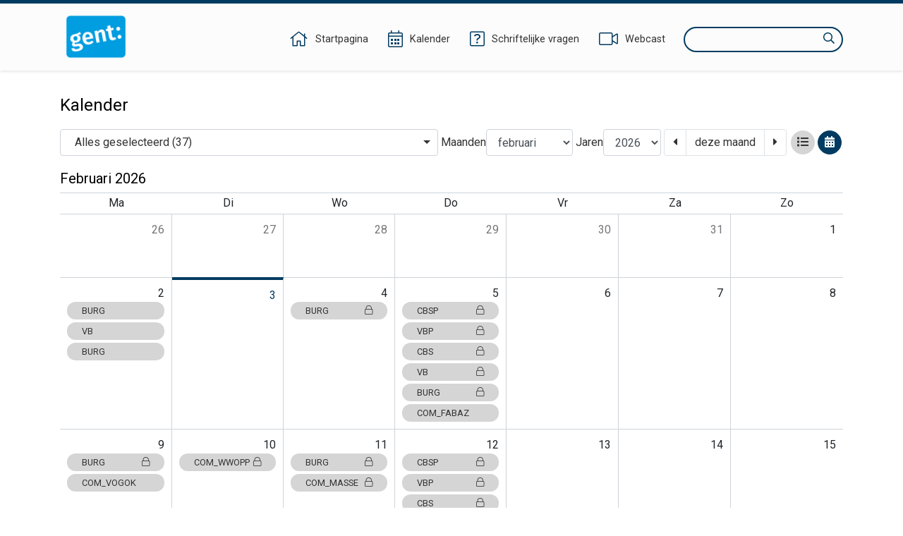

--- FILE ---
content_type: text/html;charset=UTF-8
request_url: https://ebesluitvorming.gent.be/zittingen/kalender;jsessionid=46525C74112401314B3D22843FEB2C9D
body_size: 21345
content:
<!DOCTYPE html>
<html lang="nl">
<head>
    

    <meta http-equiv="X-UA-COMPATIBLE" content="IE=edge">
    <meta http-equiv="content-type" content="text/html; charset=utf-8" />
    <meta name="viewport" content="width=device-width, initial-scale=1, maximum-scale=1">
    <meta name="_ctx" content="/" />

    
    <title>Raadpleegomgeving - Kalender</title>

    <link rel="stylesheet" href="https://fonts.googleapis.com/css?family=Roboto:400,500,700&display=swap" />

    <link rel="stylesheet" href="/lib/datatables/css/datatables.min.css" />
    <link rel="stylesheet" href="/lib/bootstrap/css/bootstrap.min.css" />
    <link rel="stylesheet" href="/lib/fontawesome/css/all.min.css" />
    <link rel="stylesheet" href="/lib/datetimepicker/css/bootstrap-datetimepicker.min.css" />
    <link rel="stylesheet" href="/lib/select2/css/select2.min.css" />
    <link rel="stylesheet" href="/lib/select2/css/select2-bootstrap4.min.css" />
    <link rel="stylesheet" href="/lib/select2/css/select2-readonly.css" />
    <link rel="stylesheet" href="/lib/bootstrap-multiselect/css/bootstrap-multiselect.min.css" />
    <link rel="stylesheet" href="/consult.css" />

    <script src="/lib/less/less.min.js"></script>
    <script src="/lib/jquery/jquery-3.7.1.min.js"></script>
    <script src="/lib/jquery-mustache/jquery.mustache.js"></script>
    <script src="/lib/jquery-pagination/jquery-pagination.js"></script>
    <script src="/lib/bootstrap/js/bootstrap.bundle.min.js"></script>
    <script src="/lib/bootbox/bootbox.min.js"></script>
    <script src="/lib/underscore/underscore.min.js"></script>
    <script src="/lib/datatables/js/datatables.min.js"></script>
    <script src="/lib/moment/moment-with-locales.min.js"></script>
    <script src="/lib/datetimepicker/js/bootstrap-datetimepicker.min.js"></script>
    <script src="/lib/select2/js/select2.min.js"></script>
    <script src="/lib/select2/i18n/select2.nl.js"></script>
    <script src="/lib/bootstrap-multiselect/js/bootstrap-multiselect.js"></script>
    <script src="//sdk.companywebcast.com/sdk/player/client.js"></script>

    <script async src="https://www.googletagmanager.com/gtag/js?id=G-XESFNK6WJK"></script>
    <script>
        window.dataLayer = window.dataLayer || [];
        function gtag(){dataLayer.push(arguments);}
        gtag('js', new Date());

        gtag('config', 'G-XESFNK6WJK');
    </script>

    <!-- Matomo -->
    
    <!-- End Matomo Code -->

    <script>
        var _contextPath = '';
        $(document).ready(function () {
            var _ctxContent = $('meta[name=_ctx]').attr('content');
            _contextPath = _ctxContent ? _ctxContent.replace(/\/$/, '') : '';
        });
    </script>
    <script src="/js/consult.js"></script>
    
    <script src="/js/calendar.js"></script>
    <!-- Templates -->
    <script id="tmpl-calendar-day" type="text/x-js-template">
        <div class="{{#isToday}}today{{/isToday}}" data-date="{{date}}">
            <span class="{{#isOtherMonth}}other-month{{/isOtherMonth}}">{{day}}</span>
        </div>
    </script>
    <script id="tmpl-meeting-calendarview" type="text/x-js-template">
        <a href="{{contextPath}}/zittingen/{{id}}" class="btn btn-default" data-toggle="popover" data-trigger="hover" data-html="true" data-content="
                <em>{{#organ}}{{name}}{{/organ}}</em>
                <em>{{dateTime}}</em>
                {{#location}}
                    <em>{{location}}</em>
                {{/location}}
        " data-placement="top">{{#organ}}{{shortName}}{{/organ}}</a>
    </script>
    <script id="tmpl-meeting-calendarview-not-published" type="text/x-js-template">
        <a href="#" class="btn btn-default not-published" data-toggle="popover" data-trigger="hover" data-html="true" data-content="
                <em>{{#organ}}{{name}}{{/organ}}</em>
                <em>{{dateTime}}</em>
                {{#location}}
                    <em>{{location}}</em>
                {{/location}}
        &lt;span&gt;De inhoud van deze zitting is (nog) niet bekendgemaakt.&lt;/span&gt;" data-placement="top">{{#organ}}{{shortName}}{{/organ}} <i class="fal fa-lock float-right"></i></a>
    </script>
    <script id="tmpl-meeting-listview" type="text/x-js-template">
        <a class="meeting-detail" href="{{contextPath}}/zittingen/{{id}}">
            {{#organ}}
                <span class="organ">{{name}}</span>
            {{/organ}}
            <span class="time">{{dateTime}}</span>
            {{#location}}
                <span class="location">{{location}}</span>
            {{/location}}
        </a>
    </script>
    <script id="tmpl-meeting-listview-not-published" type="text/x-js-template">
        <a class="meeting-detail not-published" href="#">
            {{#organ}}
            <span class="organ"><i class="fal fa-lock"></i> {{name}}</span>
            {{/organ}}
                <span class="time">{{dateTime}}</span>
            {{#location}}
                <span class="location">{{location}}</span>
            {{/location}}
            <span class="message">De inhoud van deze zitting is (nog) niet bekendgemaakt.</span>
        </a>
    </script>
</head>
<body>
    <nav>
    <div class="container">
        <div class="logo">
            <a class="navi-logo" href="/"><img src="data:image/png;base64, iVBORw0KGgoAAAANSUhEUgAAAHAAAABGCAYAAAAUwxD7AAAKRklEQVR4Xu1deZBUxR2egHdpgoaopJIYYjSlJtEQ73gkSkpRC43xrLLiH1GTqNGKZ6XMgcEjphI1ahEJuwMCiwSEACIol4JgUJZ7EUHDzuy9M7vsvbOzB+3v693H9vt1v9ld582bHae/qg9qmX7db/rr/l3d1IZCFhYWuYZ5YmSoMHpRKBy9L1QYedAyDco5pLnEnAaCcOmloXCkhAYXln6ydIcUMqMIl15LgyX1wS19YoI4gU+7P5gaGUOdNxoGtfSXdaGZnxzPpz99FEaeNAxmmRFG/8ynP30URjbrA1lmiBv49KePcCRqGMgyE8Rc+w4rYHC0AuY4rYA5TitgjtMKmOO0AuY4rYA5TitgjtMKmBkePSMqJr5VK6btbhbnLqrSPveNVkB/efkbNeL1SJto6TwgHNy7oV5r5xutgP7yd/+rPyicg6kfNmvtvPjlWWVi/LIa8Z15FdpnRloB/eV42oEc79V0uNsV6M+BN6+Kida+nYs/[base64]/169eI385HM7msRJA4kH5ruASLKraKWr5g9CPvbB/v5/8AAe+dGSatnPkZS4P/r+fnHVm7Vi4pu6PyvZ3+kZfabFXBDwYpokBAj83zlHEr9HPurnK2PSpF1Pf3/7PxUpJ+5rc8rFAbbN1la6TWZ5S5fYQ5GjCeGPWrQ+v/hK1PU8kOg+II6aofvOtDmcBYQgj2zcL5I0Gc+SSeGfOxxNye9fydnXtne7Js3B1nhSlrX4c+AIEjee6OGPSLR09ob/0uwRn9jSwJuIj5sMO4t+3tuoC44AiI+fNoejgPA/SIg/qO04+OXbKQIw+QTszuo2s3Ac/9jeJIMF3sc7tONMuGV1zNUOPgyLSQV+RN2T97mABSTAbW/HtXZpc1gISCv2KHLg55E/+gMluzvqkvy7S/yblaQQyWGXcGBSvUJ6+DY+/oslTbyZ2EiLRxOb3nNnvf5upmL1pM36bn1m2wApwWdhtgTE5FywuEq8uLNJ7KBJae/2mHFCZWu3eIHanarUBw+lSBGBgQqE93esrRNjisqlz/zthnrRwfqFb/rua25Tdte6OlcbYNZe3beBcyix5jBVS+CHOZaVtWvtUpKbZhOzIeDYueXiLfoy3pIJkaSJn0KiwW8cYujj1jX6BF2/Qvdz923Qi8uvfuKubmAhcWwjK2CawN8botPnd+r+GcVojjIKhlKlEQ6x+F7e1Sy20jug9Pb9VL4zaAF/sLBSxDyCDQ4IDP8kI0nWD5JhFbFEt1HoI8g08+AGESH8mdPmSxQ1cgPQRj7XVHExlbxWVyS0dngXXlLDGAi4eFuVh5Fl2c5cCCzL2Ln6HEgGKeAxNFGoRHAsJTF+QQ4eORSiSR6Cw4SeWNQfwGAV13e4fR98Fh/PYZHB7N24SglQqL99hvfiphY8iawHBxaPaWcVx/qDMAc/WdqbN3oRc2DC5C0e/jNIAR/eaDA/SA/Yl3/AcKaGyoTz+bG0ezjWK0c2h9MqxuTDzD5FC6LEEHigyqKOubhUjxp5FApiZ/HFgzzyq8oCc1hAOSKHejY4amZU3MrGuHm17hqAfxrMtGSQAuJcjOPEIt2kIBHmwQfyKkdoJN8cNWQmZ1PgAfMDEzkQIJg65hO0wjme9Cgkr6/Wv8dPl7lPF0CkDRwwLvPIB6MAEE/0VoCQazrPoKTXzCJrfBukVbx/yaAERMLMfVEXvb3J9EAonJmpwBWFw/o+/8osfQcOBtgp8L9vk1+FNVDHNK38JRG3yA7/RbuIA1aDt4PLgP8aCI3JHnHa/H4fhwI63AaANOkhQ98HGZSAEKqi76VUGJ0ztd3FUoS6RI+szOBzLIaBdhkE3xJPilf2tIiHSKwraFKwc/GsNh7xdDK5HPCLpgWGgjfH9D3mtONeQ1sOFCluWOmOoOEGTqHg7RhDkcDFoAQEV1W083eX52i83bdI1C62cJdF3TnU5rju15ZG28RNFJycNr9STgD3ral4KJGbbfw4SolWHV78erWrHVAcM6cdyHcfL26Q1oYD/WOXn2EIlgbNIAXE7SwOlKbuXBsXR4R7J/ESmhxe7cBXv4L5GAQ1HF4mT6VWXXFIk4+8i+PCvtMGlUgF+KG7NPEp7q+cSrsJluCFkmbxt22N4peU/JtKg0NmkAKiGv+RR1UfJtGrGmOKwC5aou8CPI48k7d1iAR5bVVCHvfwz8CZe/Wo8Vfv6lUWmFUk5Srgx3wRZKgMUkAQ5tEU1psAk4baJYrbvB/sJJMZxbEPKj1qW4T+uPHlBAbIM29R88A+mtKcl0rMVwIfpbaoyiCx/yYJZ/KVgTBoAUGcPP+GVjbCaA5EilFa3cgPTzYFOAovo6TY4FpkFWUBTrVp5yJkd4RTgesKqMCo/V25vP9KIHYzdtkzHqnEsGE2BARvXBk7OPnwH9fRSr6UBPnGEFfzZEPVfyBAmLMM9cXRZGIRYSJIkSWvIbxH1pgNAeHsy1v7fQhMoWuyCnrD6JPJ8Z9Pvg7FXL5bHMK8/mkTojxFIQ9gwcylHYlkmfeTs8yGgPwCECYWJSacBSJvQ/6m/t8CAP4QJxgXLtbP3sBzqM/5ZDadm80O8BN2HPrH1T3+XM4zGwKetVBPmgcL5FO3pzjZxgkC6qA/[base64]//fgCsX2+uT8mAW1wtvWBX7fNUtM8FsCegi8j6V/HNLbw4LAS0/O62AOU4rYM4zwqc/fRRGNhkGsswM1/PpTx+Fkb8YBrLMBMORx/j0p49p+04I4dfC8MEs/WZtaGrVaD79/qCg9MpQ7y9o4oNa+sO2UDg6nk+7vwiXnkdbvNgwuGVajL4fKiw7m093ZjBJjCARx9FquSvEf6Gh5RAZvVPOJebUwsIix/AprPuDaXmUjJ4AAAAASUVORK5CYII=" alt="Logo Raadpleegomgeving" /></a>
        </div>
        <div class="menu">
            <span class="menu-item">
                <a href="/"><i class="fal fa-home"></i><span class="d-none d-lg-inline-block">Startpagina</span></a>
            </span>
            <span class="menu-item">
                <a href="/zittingen/kalender" class="calendar-link"><i class="fal fa-calendar-alt"></i><span class="d-none d-lg-inline-block">Kalender</span></a>
            </span>
            
            <span class="menu-item">
                <a href="/schriftelijkevragen"><i class="fal fa-question-square"></i><span class="d-none d-lg-inline-block">Schriftelijke vragen</span></a>
            </span>
            <span class="menu-item">
                <a href="https://channel.royalcast.com/stadgent" target="_blank"><i class="fal fa-video"></i><span class="d-none d-lg-inline-block">Webcast</span></a>
            </span>
            <span class="menu-item d-lg-none">
                <a href="/zoeken"><i class="far fa-search"></i><span class="d-none d-lg-inline-block">Zoeken</span></a>
            </span>
            <div class="search menu-item d-none d-lg-inline-block">
                <label for="search-field" class="sr-only">Zoeken</label>
                <input type="text" autocomplete="off" id="search-field" />
                <i class="far fa-search"></i>
            </div>
        </div>
    </div>
</nav>
    <section>
        <div class="page">
        <div class="container">
            <div class="row">
                <div class="col-12">
                    <h1>Kalender</h1>

                    <form class="form-inline calendar-actions">
                        <div class="form-group">
                            <label for="organs" class="sr-only">Organen</label>
                            <select id="organs" class="form-control" multiple="multiple">
                                <option value="15.1217.4000.8630" selected="selected">Burgemeester</option>
                                <option value="15.1217.3599.9736" selected="selected">College van Burgemeester en Schepenen</option>
                                <option value="15.1217.9114.7219" selected="selected">Overlegcommissie</option>
                                <option value="15.1217.0843.6858" selected="selected">Themacommissie</option>
                                <option value="15.1217.9161.0380" selected="selected">Gemeenteraad</option>
                                <option value="15.1217.1925.8810" selected="selected">Gemeenteraad - Vragenuurtje</option>
                                <option value="15.1217.2291.7775" selected="selected">Commissie Cultuur, Sport en Feesten</option>
                                <option value="15.1217.4528.0843" selected="selected">Commissie Haven, Economie en Financiën</option>
                                <option value="15.1217.5673.1838" selected="selected">Commissie Onderwijs, Personeel en FM</option>
                                <option value="15.1217.2111.6700" selected="selected">Commissie Openbare Werken, Mobiliteit en Stedenbouw</option>
                                <option value="15.1217.3688.6889" selected="selected">Commissie Algemene Zaken, Intercommunales en Bevolking</option>
                                <option value="15.1217.0110.7182" selected="selected">Commissie Welzijn, Werk en Milieu</option>
                                <option value="15.1217.7272.8474" selected="selected">Commissie Verzelfstandiging</option>
                                <option value="16.0105.8137.7685" selected="selected">Raad voor Maatschappelijk Welzijn</option>
                                <option value="15.1016.3959.7507" selected="selected">Vast Bureau</option>
                                <option value="15.1016.7034.6757" selected="selected">Vast Bureau Personeel</option>
                                <option value="16.0108.3182.4355" selected="selected">Algemene Vergadering SVK</option>
                                <option value="16.0119.1647.7907" selected="selected">Raad van Beheer SVK</option>
                                <option value="18.1218.0717.0462" selected="selected">college van burgemeester en schepenen / vast bureau</option>
                                <option value="18.1218.4846.3824" selected="selected">college van burgemeester en schepenen / vast bureau - personeel</option>
                                <option value="18.1218.7317.6450" selected="selected">gemeenteraad / raad voor maatschappelijk welzijn</option>
                                <option value="19.0308.2762.5667" selected="selected">commissie vrije tijd, publiekszaken en pensioenen</option>
                                <option value="19.0308.9575.2070" selected="selected">commissie mobiliteit, openbaar domein, economie en werk</option>
                                <option value="19.0308.6064.3056" selected="selected">commissie onderwijs, welzijn en participatie</option>
                                <option value="19.0308.6235.0828" selected="selected">commissie stedenbouw, stadsontwikkeling en wonen</option>
                                <option value="19.0308.3650.7800" selected="selected">commissie algemene zaken, financiën en burgerzaken</option>
                                <option value="19.0308.4325.0235" selected="selected">commissie milieu, natuur, personeel en FM</option>
                                <option value="21.0119.8818.6924" selected="selected">voorzitter raad</option>
                                <option value="21.0407.0310.0500" selected="selected">college van burgemeester en schepenen - personeel</option>
                                <option value="22.0124.5299.1131" selected="selected">technische subcommissie Gent 2030</option>
                                <option value="22.0706.9608.8955" selected="selected">verenigde commissie</option>
                                <option value="22.1013.1977.3173" selected="selected">technische subcommissie Gentspoort</option>
                                <option value="25.0106.1297.3283" selected="selected">commissie vrije tijd, openbaar groen, openbare netheid en klimaat (VOGOK)</option>
                                <option value="25.0106.1943.5956" selected="selected">commissie welzijn, werk, onderwijs, participatie en personeel (WWOPP)</option>
                                <option value="25.0106.0633.0454" selected="selected">commissie mobiliteit, architectuur, stadsontwikkeling, stedenbouw en erfgoed (MASSE)</option>
                                <option value="25.0106.1636.3952" selected="selected">commissie facilitair beheer, jeugd, economie, wonen en digitalisering (FJEWD)</option>
                                <option value="25.0106.1332.9183" selected="selected">commissie financiën, administratieve vereenvoudiging, burgerzaken en  algemene zaken (FABAZ)</option>
                            </select>
                        </div>
                        <div class="form-group">
                            <label for="month-select">Maanden</label>
                            <select id="month-select" class="form-control">
                                <option value="01">januari</option>
                                <option value="02">februari</option>
                                <option value="03">maart</option>
                                <option value="04">april</option>
                                <option value="05">mei</option>
                                <option value="06">juni</option>
                                <option value="07">juli</option>
                                <option value="08">augustus</option>
                                <option value="09">september</option>
                                <option value="10">oktober</option>
                                <option value="11">november</option>
                                <option value="12">december</option>
                            </select>
                        </div>
                        <div class="form-group">
                            <label for="year-select">Jaren</label>
                            <select id="year-select" class="form-control">
                                <option value="2010">2010</option>
                                <option value="2011">2011</option>
                                <option value="2012">2012</option>
                                <option value="2013">2013</option>
                                <option value="2014">2014</option>
                                <option value="2015">2015</option>
                                <option value="2016">2016</option>
                                <option value="2017">2017</option>
                                <option value="2018">2018</option>
                                <option value="2019">2019</option>
                                <option value="2020">2020</option>
                                <option value="2021">2021</option>
                                <option value="2022">2022</option>
                                <option value="2023">2023</option>
                                <option value="2024">2024</option>
                                <option value="2025">2025</option>
                                <option value="2026">2026</option>
                                <option value="2027">2027</option>
                            </select>
                        </div>
                        <div class="form-group">
                            <ul class="pagination">
                                <li class="page-item previous"><a href="#" class="page-link"><span class="sr-only">vorige maand</span><i class="fas fa-caret-left"></i></a></li>
                                <li class="page-item current"><a href="#" class="page-link">deze maand</a></li>
                                <li class="page-item next"><a href="#" class="page-link"><span class="sr-only">volgende maand</span><i class="fas fa-caret-right"></i></a></li>
                            </ul>
                            <!-- For crawler LBLOD -->
                            
                        </div>
                        <div class="form-group views">
                            <a href="/zittingen/lijst" class="btn btn-default" data-view="list"><span class="sr-only">lijstweergave</span><i class="fas fa-list"></i></a>
                            <a href="/zittingen/kalender" class="btn btn-primary" data-view="calendar"><span class="sr-only">kalenderweergave</span><i class="fas fa-calendar-alt"></i></a>
                        </div>
                    </form>

                    <!-- Calendar view -->
                    <div class="calendar-view" style="display: none">
                        <h2>februari 2026</h2>
                        <div class="calendar table">
                            <div class="table-head">
                                <div class="table-row">
                                    <div>Ma</div>
                                    <div>Di</div>
                                    <div>Wo</div>
                                    <div>Do</div>
                                    <div>Vr</div>
                                    <div>Za</div>
                                    <div>Zo</div>
                                </div>
                            </div>
                            <div class="table-body"></div>
                        </div>
                    </div>

                    <!-- List view -->
                    <div class="list-view" style="display: none">
                        
                    </div>
                </div>
            </div>
        </div>
    </div>
    </section>
    <footer>
    

    <div class="container">
        <div class="copyright">
            &copy;&nbsp;<a href="https://www.greenvalleybelgium.be" target="_blank">Green Valley Belgium</a>
        </div>
        <div class="contact"></div>
    </div>
</footer>
    <script>
        var $isCalendarView = true;
        var $calendarMonth = "02";
        var $calendarYear = "2026";
        var $firstMeetingDate = "201005";
        var $lastMeetingDate = "202612";
        var $noMeetingsLabel = "Er zijn geen zittingen bekendgemaakt die voldoen aan de zoekcriteria.";
    </script>
</body>
</html>